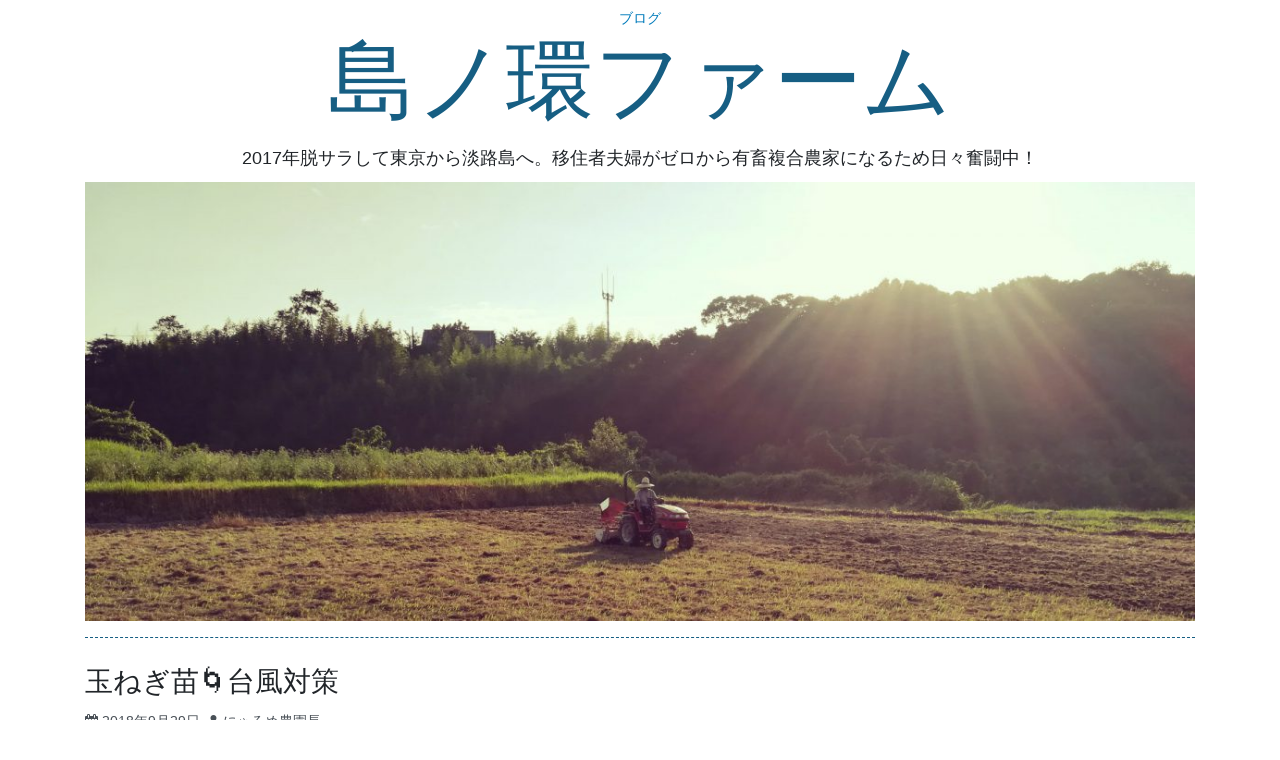

--- FILE ---
content_type: text/html; charset=UTF-8
request_url: https://shimanowa-farm.com/2018/09/29/%E7%8E%89%E3%81%AD%E3%81%8E%E8%8B%97%F0%9F%8C%80%E5%8F%B0%E9%A2%A8%E5%AF%BE%E7%AD%96/
body_size: 6592
content:
<!DOCTYPE html>
<html lang="ja">
<head>
<meta charset="UTF-8">
<meta name="viewport" content="width=device-width, initial-scale=1">
<link rel="profile" href="http://gmpg.org/xfn/11">
<link rel="pingback" href="https://shimanowa-farm.com/xmlrpc.php">

<title>玉ねぎ苗🌀台風対策 &#8211; 島ノ環ファーム </title>
<link rel='dns-prefetch' href='//fonts.googleapis.com' />
<link rel='dns-prefetch' href='//s.w.org' />
<link rel="alternate" type="application/rss+xml" title="島ノ環ファーム  &raquo; フィード" href="https://shimanowa-farm.com/feed/" />
<link rel="alternate" type="application/rss+xml" title="島ノ環ファーム  &raquo; コメントフィード" href="https://shimanowa-farm.com/comments/feed/" />
		<script type="text/javascript">
			window._wpemojiSettings = {"baseUrl":"https:\/\/s.w.org\/images\/core\/emoji\/2.4\/72x72\/","ext":".png","svgUrl":"https:\/\/s.w.org\/images\/core\/emoji\/2.4\/svg\/","svgExt":".svg","source":{"concatemoji":"https:\/\/shimanowa-farm.com\/wp-includes\/js\/wp-emoji-release.min.js?ver=4.9.3"}};
			!function(a,b,c){function d(a,b){var c=String.fromCharCode;l.clearRect(0,0,k.width,k.height),l.fillText(c.apply(this,a),0,0);var d=k.toDataURL();l.clearRect(0,0,k.width,k.height),l.fillText(c.apply(this,b),0,0);var e=k.toDataURL();return d===e}function e(a){var b;if(!l||!l.fillText)return!1;switch(l.textBaseline="top",l.font="600 32px Arial",a){case"flag":return!(b=d([55356,56826,55356,56819],[55356,56826,8203,55356,56819]))&&(b=d([55356,57332,56128,56423,56128,56418,56128,56421,56128,56430,56128,56423,56128,56447],[55356,57332,8203,56128,56423,8203,56128,56418,8203,56128,56421,8203,56128,56430,8203,56128,56423,8203,56128,56447]),!b);case"emoji":return b=d([55357,56692,8205,9792,65039],[55357,56692,8203,9792,65039]),!b}return!1}function f(a){var c=b.createElement("script");c.src=a,c.defer=c.type="text/javascript",b.getElementsByTagName("head")[0].appendChild(c)}var g,h,i,j,k=b.createElement("canvas"),l=k.getContext&&k.getContext("2d");for(j=Array("flag","emoji"),c.supports={everything:!0,everythingExceptFlag:!0},i=0;i<j.length;i++)c.supports[j[i]]=e(j[i]),c.supports.everything=c.supports.everything&&c.supports[j[i]],"flag"!==j[i]&&(c.supports.everythingExceptFlag=c.supports.everythingExceptFlag&&c.supports[j[i]]);c.supports.everythingExceptFlag=c.supports.everythingExceptFlag&&!c.supports.flag,c.DOMReady=!1,c.readyCallback=function(){c.DOMReady=!0},c.supports.everything||(h=function(){c.readyCallback()},b.addEventListener?(b.addEventListener("DOMContentLoaded",h,!1),a.addEventListener("load",h,!1)):(a.attachEvent("onload",h),b.attachEvent("onreadystatechange",function(){"complete"===b.readyState&&c.readyCallback()})),g=c.source||{},g.concatemoji?f(g.concatemoji):g.wpemoji&&g.twemoji&&(f(g.twemoji),f(g.wpemoji)))}(window,document,window._wpemojiSettings);
		</script>
		<style type="text/css">
img.wp-smiley,
img.emoji {
	display: inline !important;
	border: none !important;
	box-shadow: none !important;
	height: 1em !important;
	width: 1em !important;
	margin: 0 .07em !important;
	vertical-align: -0.1em !important;
	background: none !important;
	padding: 0 !important;
}
</style>
<link rel='stylesheet' id='bootstrap-style-css'  href='https://shimanowa-farm.com/wp-content/themes/tsumugi/bower_components/bootstrap/dist/css/bootstrap.min.css?ver=4.0.0-beta' type='text/css' media='all' />
<link rel='stylesheet' id='underscores-style-css'  href='https://shimanowa-farm.com/wp-content/themes/tsumugi/style.css?ver=2.0.1' type='text/css' media='all' />
<link rel='stylesheet' id='tsumugi-style-css'  href='https://shimanowa-farm.com/wp-content/themes/tsumugi/bootstrap/tsumugi.css?ver=2.0.1' type='text/css' media='all' />
<link rel='stylesheet' id='tsumugi-fonts-css'  href='https://fonts.googleapis.com/css?family=Annie+Use+Your+Telescope%7CSource+Sans+Pro%3A300&#038;subset=latin%2Clatin-ext' type='text/css' media='all' />
<link rel='stylesheet' id='font-awesome-css'  href='https://shimanowa-farm.com/wp-content/themes/tsumugi/font-awesome/css/font-awesome.min.css?ver=4.6.3' type='text/css' media='all' />
<script type='text/javascript' src='https://shimanowa-farm.com/wp-includes/js/jquery/jquery.js?ver=1.12.4'></script>
<script type='text/javascript' src='https://shimanowa-farm.com/wp-includes/js/jquery/jquery-migrate.min.js?ver=1.4.1'></script>
<link rel='https://api.w.org/' href='https://shimanowa-farm.com/wp-json/' />
<link rel="EditURI" type="application/rsd+xml" title="RSD" href="https://shimanowa-farm.com/xmlrpc.php?rsd" />
<link rel="wlwmanifest" type="application/wlwmanifest+xml" href="https://shimanowa-farm.com/wp-includes/wlwmanifest.xml" /> 
<link rel='prev' title='玉ねぎマルチ張り' href='https://shimanowa-farm.com/2018/09/17/%e7%8e%89%e3%81%ad%e3%81%8e%e3%83%9e%e3%83%ab%e3%83%81%e5%bc%b5%e3%82%8a/' />
<link rel='next' title='玉ねぎ定植カウントダウン！！' href='https://shimanowa-farm.com/2018/10/08/%e7%8e%89%e3%81%ad%e3%81%8e%e5%ae%9a%e6%a4%8d%e3%82%ab%e3%82%a6%e3%83%b3%e3%83%88%e3%83%80%e3%82%a6%e3%83%b3%ef%bc%81%ef%bc%81/' />
<meta name="generator" content="WordPress 4.9.3" />
<link rel="canonical" href="https://shimanowa-farm.com/2018/09/29/%e7%8e%89%e3%81%ad%e3%81%8e%e8%8b%97%f0%9f%8c%80%e5%8f%b0%e9%a2%a8%e5%af%be%e7%ad%96/" />
<link rel='shortlink' href='https://shimanowa-farm.com/?p=961' />
<link rel="alternate" type="application/json+oembed" href="https://shimanowa-farm.com/wp-json/oembed/1.0/embed?url=https%3A%2F%2Fshimanowa-farm.com%2F2018%2F09%2F29%2F%25e7%258e%2589%25e3%2581%25ad%25e3%2581%258e%25e8%258b%2597%25f0%259f%258c%2580%25e5%258f%25b0%25e9%25a2%25a8%25e5%25af%25be%25e7%25ad%2596%2F" />
<link rel="alternate" type="text/xml+oembed" href="https://shimanowa-farm.com/wp-json/oembed/1.0/embed?url=https%3A%2F%2Fshimanowa-farm.com%2F2018%2F09%2F29%2F%25e7%258e%2589%25e3%2581%25ad%25e3%2581%258e%25e8%258b%2597%25f0%259f%258c%2580%25e5%258f%25b0%25e9%25a2%25a8%25e5%25af%25be%25e7%25ad%2596%2F&#038;format=xml" />
</head>

<body class="post-template-default single single-post postid-961 single-format-standard">
<div id="page" class="site">
	<a class="skip-link screen-reader-text" href="#content">コンテンツへスキップ</a>

	<header id="masthead" class="site-header" role="banner">

		<nav id="site-navigation" class="main-navigation navbar navbar-expand-md" role="navigation">
			<button class="navbar-toggler d-lg-none" type="button" data-toggle="collapse" data-target="#primary-menu">
				&#9776;
			</button>
			<div id="primary-menu" class="menu collapse navbar-collapse"><ul>
<li class="page_item page-item-55"><a href="https://shimanowa-farm.com/%e3%83%96%e3%83%ad%e3%82%b0/">ブログ</a></li>
</ul></div>
		</nav><!-- #site-navigation -->

	<div class="container">

		<div class="site-branding">
							<p class="site-title"><a href="https://shimanowa-farm.com/" rel="home"><br class="d-md-none">島ノ環ファーム </a></p>
							<p class="site-description">2017年脱サラして東京から淡路島へ。移住者夫婦がゼロから有畜複合農家になるため日々奮闘中！</p>
			
							<div class="custom-header">
					<img src="https://shimanowa-farm.com/wp-content/uploads/2017/07/cropped-cropped-IMG_20170721_174043-1.jpg" width="1200" height="475" alt="">
				</div>
			
		</div><!-- .site-branding -->

	</div><!-- .container -->

	</header><!-- #masthead -->

	<div class="container">

	<div id="content" class="site-content">

	<div id="primary" class="content-area">
		<main id="main" class="site-main" role="main">

		
<article id="post-961" class="post-961 post type-post status-publish format-standard hentry category-5 category-1 category-13 category-9">
	<header class="entry-header">
		<h1 class="entry-title">玉ねぎ苗🌀台風対策</h1>		<div class="entry-meta">
			<span class="posted-on"><i class="fa fa-calendar" aria-hidden="true"></i> <a href="https://shimanowa-farm.com/2018/09/29/%e7%8e%89%e3%81%ad%e3%81%8e%e8%8b%97%f0%9f%8c%80%e5%8f%b0%e9%a2%a8%e5%af%be%e7%ad%96/" rel="bookmark"><time class="entry-date published" datetime="2018-09-29T17:00:58+00:00">2018年9月29日</time><time class="updated" datetime="2018-09-29T17:01:55+00:00">2018年9月29日</time></a></span><span class="byline"> <i class="fa fa-user" aria-hidden="true"></i> <span class="author vcard"><a class="url fn n" href="https://shimanowa-farm.com/author/nyarome22/">にゃろめ農園長</a></span></span>		</div><!-- .entry-meta -->
			</header><!-- .entry-header -->

	<div class="entry-content">
		<p>明日の午後、</p>
<p>&nbsp;</p>
<p>21号と同じようなルートと威力で本州にやって来る【<strong>台風チャーミー</strong>】</p>
<p>&nbsp;</p>
<p>毎回思うけど、台風のネーミング腹正しい。。</p>
<p>&nbsp;</p>
<p><img class="size-medium wp-image-942" src="https://shimanowa-farm.com/wp-content/uploads/2018/09/IMG_20180910_175713-225x300.jpg" alt="" width="225" height="300" srcset="https://shimanowa-farm.com/wp-content/uploads/2018/09/IMG_20180910_175713-225x300.jpg 225w, https://shimanowa-farm.com/wp-content/uploads/2018/09/IMG_20180910_175713-768x1024.jpg 768w" sizes="(max-width: 225px) 100vw, 225px" /></p>
<p>せっかくスクスク成長している赤ちゃん玉ねぎが心配です(/´△`＼)</p>
<p>&nbsp;</p>
<p>どうにかして守ってあげなくては！！💦</p>
<p>&nbsp;</p>
<p><img class="alignnone size-medium wp-image-962" src="https://shimanowa-farm.com/wp-content/uploads/2018/09/2018-09-29-16-14-41-300x225.jpg" alt="" width="300" height="225" srcset="https://shimanowa-farm.com/wp-content/uploads/2018/09/2018-09-29-16-14-41-300x225.jpg 300w, https://shimanowa-farm.com/wp-content/uploads/2018/09/2018-09-29-16-14-41-768x576.jpg 768w, https://shimanowa-farm.com/wp-content/uploads/2018/09/2018-09-29-16-14-41-1024x768.jpg 1024w" sizes="(max-width: 300px) 100vw, 300px" /></p>
<p>とりあえず玉ねぎの苗床には、<strong>不織布</strong>(通気性が悪くならないように両端開けとく)＋<strong>防風ネット</strong>をかけて、明日のチャーミーに備えます。</p>
<p>&nbsp;</p>
<p>ここの苗床は、水捌けがかなり悪いんですよねー。。</p>
<p>&nbsp;</p>
<p><strong>玉ねぎは種のうちは乾燥厳禁ですが、苗になったら過湿は病気の原因になります⚠</strong></p>
<p>&nbsp;</p>
<p><img class="alignnone size-medium wp-image-963" src="https://shimanowa-farm.com/wp-content/uploads/2018/09/2018-09-29-16-13-54-300x225.jpg" alt="" width="300" height="225" srcset="https://shimanowa-farm.com/wp-content/uploads/2018/09/2018-09-29-16-13-54-300x225.jpg 300w, https://shimanowa-farm.com/wp-content/uploads/2018/09/2018-09-29-16-13-54-768x576.jpg 768w, https://shimanowa-farm.com/wp-content/uploads/2018/09/2018-09-29-16-13-54-1024x768.jpg 1024w" sizes="(max-width: 300px) 100vw, 300px" /></p>
<p>👆この長さになってくると根もしっかり畝に活着してるので、畝土の養分を吸収してます。</p>
<p>&nbsp;</p>
<p>💬台風が過ぎたら、晴れた日に少し葉先をカットして下に垂れないようにする✂</p>
<p>&nbsp;</p>
<p><img class="alignnone size-medium wp-image-964" src="https://shimanowa-farm.com/wp-content/uploads/2018/09/2018-09-29-16-14-11-300x225.jpg" alt="" width="300" height="225" srcset="https://shimanowa-farm.com/wp-content/uploads/2018/09/2018-09-29-16-14-11-300x225.jpg 300w, https://shimanowa-farm.com/wp-content/uploads/2018/09/2018-09-29-16-14-11-768x576.jpg 768w, https://shimanowa-farm.com/wp-content/uploads/2018/09/2018-09-29-16-14-11-1024x768.jpg 1024w" sizes="(max-width: 300px) 100vw, 300px" /></p>
<p>👆赤ちゃん玉ねぎには、土が流れないように竹チップと籾殻を多めにかけてます。</p>
<p>&nbsp;</p>
<p>&nbsp;</p>
<p>&nbsp;</p>
<p>台風対策終わり。</p>
<p>&nbsp;</p>
<p>すぐネットニュースみたら、</p>
<p>&nbsp;</p>
<p>【台風25号発生】の文字が、、、</p>
<p>&nbsp;</p>
<p>防風ネットしばらく片付けられないな。。</p>
<p><span id="more-961"></span></p>
	</div><!-- .entry-content -->

	<footer class="entry-footer">
		<i class="fa fa-folder-open-o" aria-hidden="true"></i> <span class="cat-links"><a href="https://shimanowa-farm.com/category/%e5%8f%b0%e9%a2%a8/" rel="category tag">台風</a>, <a href="https://shimanowa-farm.com/category/%e6%9c%aa%e5%88%86%e9%a1%9e/" rel="category tag">未分類</a>, <a href="https://shimanowa-farm.com/category/%e7%8e%89%e3%81%ad%e3%81%8e/" rel="category tag">玉ねぎ</a>, <a href="https://shimanowa-farm.com/category/%e9%87%8e%e8%8f%9c/" rel="category tag">野菜</a></span>	</footer><!-- .entry-footer -->
</article><!-- #post-## -->

	<nav class="navigation post-navigation" role="navigation">
		<h2 class="screen-reader-text">投稿ナビゲーション</h2>
		<div class="nav-links"><div class="nav-previous"><a href="https://shimanowa-farm.com/2018/09/17/%e7%8e%89%e3%81%ad%e3%81%8e%e3%83%9e%e3%83%ab%e3%83%81%e5%bc%b5%e3%82%8a/" rel="prev">玉ねぎマルチ張り</a></div><div class="nav-next"><a href="https://shimanowa-farm.com/2018/10/08/%e7%8e%89%e3%81%ad%e3%81%8e%e5%ae%9a%e6%a4%8d%e3%82%ab%e3%82%a6%e3%83%b3%e3%83%88%e3%83%80%e3%82%a6%e3%83%b3%ef%bc%81%ef%bc%81/" rel="next">玉ねぎ定植カウントダウン！！</a></div></div>
	</nav>
		</main><!-- #main -->
	</div><!-- #primary -->


<aside id="secondary" class="widget-area" role="complementary">
	<section id="archives-4" class="widget widget_archive"><h2 class="widget-title">アーカイブ</h2>		<label class="screen-reader-text" for="archives-dropdown-4">アーカイブ</label>
		<select id="archives-dropdown-4" name="archive-dropdown" onchange='document.location.href=this.options[this.selectedIndex].value;'>
			
			<option value="">月を選択</option>
				<option value='https://shimanowa-farm.com/2024/05/'> 2024年5月 &nbsp;(2)</option>
	<option value='https://shimanowa-farm.com/2024/03/'> 2024年3月 &nbsp;(2)</option>
	<option value='https://shimanowa-farm.com/2024/02/'> 2024年2月 &nbsp;(2)</option>
	<option value='https://shimanowa-farm.com/2023/12/'> 2023年12月 &nbsp;(3)</option>
	<option value='https://shimanowa-farm.com/2023/11/'> 2023年11月 &nbsp;(1)</option>
	<option value='https://shimanowa-farm.com/2023/09/'> 2023年9月 &nbsp;(1)</option>
	<option value='https://shimanowa-farm.com/2023/08/'> 2023年8月 &nbsp;(2)</option>
	<option value='https://shimanowa-farm.com/2023/06/'> 2023年6月 &nbsp;(1)</option>
	<option value='https://shimanowa-farm.com/2023/05/'> 2023年5月 &nbsp;(1)</option>
	<option value='https://shimanowa-farm.com/2023/04/'> 2023年4月 &nbsp;(1)</option>
	<option value='https://shimanowa-farm.com/2023/03/'> 2023年3月 &nbsp;(1)</option>
	<option value='https://shimanowa-farm.com/2023/02/'> 2023年2月 &nbsp;(1)</option>
	<option value='https://shimanowa-farm.com/2023/01/'> 2023年1月 &nbsp;(3)</option>
	<option value='https://shimanowa-farm.com/2022/12/'> 2022年12月 &nbsp;(3)</option>
	<option value='https://shimanowa-farm.com/2022/10/'> 2022年10月 &nbsp;(2)</option>
	<option value='https://shimanowa-farm.com/2022/08/'> 2022年8月 &nbsp;(1)</option>
	<option value='https://shimanowa-farm.com/2022/07/'> 2022年7月 &nbsp;(5)</option>
	<option value='https://shimanowa-farm.com/2022/06/'> 2022年6月 &nbsp;(3)</option>
	<option value='https://shimanowa-farm.com/2022/05/'> 2022年5月 &nbsp;(1)</option>
	<option value='https://shimanowa-farm.com/2022/04/'> 2022年4月 &nbsp;(1)</option>
	<option value='https://shimanowa-farm.com/2022/03/'> 2022年3月 &nbsp;(5)</option>
	<option value='https://shimanowa-farm.com/2022/02/'> 2022年2月 &nbsp;(1)</option>
	<option value='https://shimanowa-farm.com/2022/01/'> 2022年1月 &nbsp;(3)</option>
	<option value='https://shimanowa-farm.com/2021/12/'> 2021年12月 &nbsp;(3)</option>
	<option value='https://shimanowa-farm.com/2021/11/'> 2021年11月 &nbsp;(3)</option>
	<option value='https://shimanowa-farm.com/2021/10/'> 2021年10月 &nbsp;(3)</option>
	<option value='https://shimanowa-farm.com/2021/09/'> 2021年9月 &nbsp;(3)</option>
	<option value='https://shimanowa-farm.com/2021/08/'> 2021年8月 &nbsp;(2)</option>
	<option value='https://shimanowa-farm.com/2021/07/'> 2021年7月 &nbsp;(3)</option>
	<option value='https://shimanowa-farm.com/2021/06/'> 2021年6月 &nbsp;(4)</option>
	<option value='https://shimanowa-farm.com/2021/05/'> 2021年5月 &nbsp;(2)</option>
	<option value='https://shimanowa-farm.com/2021/04/'> 2021年4月 &nbsp;(3)</option>
	<option value='https://shimanowa-farm.com/2021/03/'> 2021年3月 &nbsp;(3)</option>
	<option value='https://shimanowa-farm.com/2021/02/'> 2021年2月 &nbsp;(2)</option>
	<option value='https://shimanowa-farm.com/2021/01/'> 2021年1月 &nbsp;(5)</option>
	<option value='https://shimanowa-farm.com/2020/12/'> 2020年12月 &nbsp;(3)</option>
	<option value='https://shimanowa-farm.com/2020/11/'> 2020年11月 &nbsp;(3)</option>
	<option value='https://shimanowa-farm.com/2020/10/'> 2020年10月 &nbsp;(5)</option>
	<option value='https://shimanowa-farm.com/2020/09/'> 2020年9月 &nbsp;(3)</option>
	<option value='https://shimanowa-farm.com/2020/08/'> 2020年8月 &nbsp;(4)</option>
	<option value='https://shimanowa-farm.com/2020/07/'> 2020年7月 &nbsp;(3)</option>
	<option value='https://shimanowa-farm.com/2020/06/'> 2020年6月 &nbsp;(2)</option>
	<option value='https://shimanowa-farm.com/2020/05/'> 2020年5月 &nbsp;(3)</option>
	<option value='https://shimanowa-farm.com/2020/04/'> 2020年4月 &nbsp;(3)</option>
	<option value='https://shimanowa-farm.com/2020/03/'> 2020年3月 &nbsp;(3)</option>
	<option value='https://shimanowa-farm.com/2020/02/'> 2020年2月 &nbsp;(5)</option>
	<option value='https://shimanowa-farm.com/2020/01/'> 2020年1月 &nbsp;(5)</option>
	<option value='https://shimanowa-farm.com/2019/12/'> 2019年12月 &nbsp;(2)</option>
	<option value='https://shimanowa-farm.com/2019/11/'> 2019年11月 &nbsp;(5)</option>
	<option value='https://shimanowa-farm.com/2019/10/'> 2019年10月 &nbsp;(4)</option>
	<option value='https://shimanowa-farm.com/2019/09/'> 2019年9月 &nbsp;(3)</option>
	<option value='https://shimanowa-farm.com/2019/08/'> 2019年8月 &nbsp;(1)</option>
	<option value='https://shimanowa-farm.com/2019/07/'> 2019年7月 &nbsp;(3)</option>
	<option value='https://shimanowa-farm.com/2019/06/'> 2019年6月 &nbsp;(3)</option>
	<option value='https://shimanowa-farm.com/2019/05/'> 2019年5月 &nbsp;(5)</option>
	<option value='https://shimanowa-farm.com/2019/04/'> 2019年4月 &nbsp;(4)</option>
	<option value='https://shimanowa-farm.com/2019/03/'> 2019年3月 &nbsp;(5)</option>
	<option value='https://shimanowa-farm.com/2019/02/'> 2019年2月 &nbsp;(3)</option>
	<option value='https://shimanowa-farm.com/2019/01/'> 2019年1月 &nbsp;(4)</option>
	<option value='https://shimanowa-farm.com/2018/12/'> 2018年12月 &nbsp;(4)</option>
	<option value='https://shimanowa-farm.com/2018/11/'> 2018年11月 &nbsp;(4)</option>
	<option value='https://shimanowa-farm.com/2018/10/'> 2018年10月 &nbsp;(3)</option>
	<option value='https://shimanowa-farm.com/2018/09/'> 2018年9月 &nbsp;(4)</option>
	<option value='https://shimanowa-farm.com/2018/08/'> 2018年8月 &nbsp;(3)</option>
	<option value='https://shimanowa-farm.com/2018/07/'> 2018年7月 &nbsp;(5)</option>
	<option value='https://shimanowa-farm.com/2018/06/'> 2018年6月 &nbsp;(2)</option>
	<option value='https://shimanowa-farm.com/2018/05/'> 2018年5月 &nbsp;(4)</option>
	<option value='https://shimanowa-farm.com/2018/04/'> 2018年4月 &nbsp;(4)</option>
	<option value='https://shimanowa-farm.com/2018/03/'> 2018年3月 &nbsp;(8)</option>
	<option value='https://shimanowa-farm.com/2018/02/'> 2018年2月 &nbsp;(4)</option>
	<option value='https://shimanowa-farm.com/2018/01/'> 2018年1月 &nbsp;(6)</option>
	<option value='https://shimanowa-farm.com/2017/12/'> 2017年12月 &nbsp;(5)</option>
	<option value='https://shimanowa-farm.com/2017/11/'> 2017年11月 &nbsp;(5)</option>
	<option value='https://shimanowa-farm.com/2017/10/'> 2017年10月 &nbsp;(3)</option>
	<option value='https://shimanowa-farm.com/2017/09/'> 2017年9月 &nbsp;(3)</option>
	<option value='https://shimanowa-farm.com/2017/08/'> 2017年8月 &nbsp;(6)</option>
	<option value='https://shimanowa-farm.com/2017/07/'> 2017年7月 &nbsp;(5)</option>

		</select>
		</section><section id="categories-3" class="widget widget_categories"><h2 class="widget-title">カテゴリー</h2>		<ul>
	<li class="cat-item cat-item-31"><a href="https://shimanowa-farm.com/category/%e3%82%a2%e3%82%b0%e3%83%aa%e3%82%b8%e3%83%a0/" >アグリジム</a>
</li>
	<li class="cat-item cat-item-8"><a href="https://shimanowa-farm.com/category/%e3%81%8f%e3%82%93%e7%82%ad/" >くん炭</a>
</li>
	<li class="cat-item cat-item-17"><a href="https://shimanowa-farm.com/category/%e3%83%ac%e3%82%b9%e3%83%88%e3%83%a9%e3%83%b3/" >レストラン</a>
</li>
	<li class="cat-item cat-item-24"><a href="https://shimanowa-farm.com/category/%e4%ba%94%e8%89%b2%e7%94%ba%e3%81%ae%e8%8b%a5%e6%89%8b%e8%be%b2%e5%ae%b6%e3%81%9f%e3%81%a1/" >五色町の若手農家たち</a>
</li>
	<li class="cat-item cat-item-30"><a href="https://shimanowa-farm.com/category/%e5%8f%8e%e7%a9%ab%e4%bd%93%e9%a8%93/" >収穫体験</a>
</li>
	<li class="cat-item cat-item-5"><a href="https://shimanowa-farm.com/category/%e5%8f%b0%e9%a2%a8/" >台風</a>
</li>
	<li class="cat-item cat-item-11"><a href="https://shimanowa-farm.com/category/%e5%9c%9f%e4%bd%9c%e3%82%8a/" >土作り</a>
</li>
	<li class="cat-item cat-item-21"><a href="https://shimanowa-farm.com/category/%e5%9c%b0%e5%9f%9f%e8%a1%8c%e4%ba%8b/" >地域行事</a>
</li>
	<li class="cat-item cat-item-15"><a href="https://shimanowa-farm.com/category/%e5%b3%b6%e3%81%ae%e9%a3%9f%e5%8d%93%e3%82%aa%e3%83%bc%e3%82%ac%e3%83%8b%e3%83%83%e3%82%af%e3%83%9e%e3%83%ab%e3%82%b7%e3%82%a7/" >島の食卓オーガニックマルシェ</a>
</li>
	<li class="cat-item cat-item-1"><a href="https://shimanowa-farm.com/category/%e6%9c%aa%e5%88%86%e9%a1%9e/" >未分類</a>
</li>
	<li class="cat-item cat-item-27"><a href="https://shimanowa-farm.com/category/%e6%b7%a1%e8%b7%af%e5%b3%b6/" >淡路島</a>
</li>
	<li class="cat-item cat-item-19"><a href="https://shimanowa-farm.com/category/%e6%b8%a9%e5%ba%8a%e4%bd%9c%e3%82%8a/" >温床作り</a>
</li>
	<li class="cat-item cat-item-25"><a href="https://shimanowa-farm.com/category/%e7%84%a1%e8%be%b2%e8%96%ac%e7%8e%89%e3%81%ad%e3%81%8e%e3%81%ae%e5%ae%85%e9%85%8d%e3%81%ab%e3%81%a4%e3%81%84%e3%81%a6/" >無農薬玉ねぎの宅配について</a>
</li>
	<li class="cat-item cat-item-23"><a href="https://shimanowa-farm.com/category/%e7%84%a1%e8%be%b2%e8%96%ac%e7%b1%b3/" >無農薬米</a>
</li>
	<li class="cat-item cat-item-6"><a href="https://shimanowa-farm.com/category/%e7%8d%a3%e5%ae%b3/" >獣害</a>
</li>
	<li class="cat-item cat-item-13"><a href="https://shimanowa-farm.com/category/%e7%8e%89%e3%81%ad%e3%81%8e/" >玉ねぎ</a>
</li>
	<li class="cat-item cat-item-32"><a href="https://shimanowa-farm.com/category/%e7%a7%bb%e4%bd%8f%e5%b0%b1%e8%be%b2/" >移住就農</a>
</li>
	<li class="cat-item cat-item-7"><a href="https://shimanowa-farm.com/category/%e8%82%a5%e6%96%99/" >肥料</a>
</li>
	<li class="cat-item cat-item-20"><a href="https://shimanowa-farm.com/category/%e8%a6%8b%e5%ad%a6%e4%bc%9a/" >見学会</a>
</li>
	<li class="cat-item cat-item-10"><a href="https://shimanowa-farm.com/category/%e8%be%b2%e5%9c%92%e3%81%ab%e3%81%a4%e3%81%84%e3%81%a6/" >農園について</a>
</li>
	<li class="cat-item cat-item-16"><a href="https://shimanowa-farm.com/category/%e8%be%b2%e6%a5%ad%e7%a0%94%e4%bf%ae/" >農業研修</a>
</li>
	<li class="cat-item cat-item-9"><a href="https://shimanowa-farm.com/category/%e9%87%8e%e8%8f%9c/" >野菜</a>
</li>
	<li class="cat-item cat-item-18"><a href="https://shimanowa-farm.com/category/%e9%87%8e%e8%8f%9cbox/" >野菜BOX</a>
</li>
	<li class="cat-item cat-item-14"><a href="https://shimanowa-farm.com/category/%e9%a4%8a%e9%b6%8f/" >養鶏</a>
</li>
	<li class="cat-item cat-item-22"><a href="https://shimanowa-farm.com/category/%e9%ae%8e%e5%8e%9f%e7%9b%b4%e5%a3%b2%e6%89%80/" >鮎原直売所</a>
</li>
	<li class="cat-item cat-item-28"><a href="https://shimanowa-farm.com/category/%e9%b6%8f%e3%81%ae%e9%a3%bc%e6%96%99/" >鶏の飼料</a>
</li>
	<li class="cat-item cat-item-29"><a href="https://shimanowa-farm.com/category/%e9%b6%8f%e5%8d%b5%e3%81%ae%e8%b2%a9%e5%a3%b2%e3%81%ab%e3%81%a4%e3%81%84%e3%81%a6/" >鶏卵の販売について</a>
</li>
	<li class="cat-item cat-item-26"><a href="https://shimanowa-farm.com/category/%e9%b6%8f%e8%88%8e%e4%bd%9c%e3%82%8a/" >鶏舎作り</a>
</li>
		</ul>
</section></aside><!-- #secondary -->

	</div><!-- #content -->

	</div><!-- .container -->

	<footer id="colophon" class="site-footer" role="contentinfo">
	<div class="container">
		<div class="site-info">
			<a href="https://ja.wordpress.org/">Proudly powered by WordPress</a>
			<span class="sep d-none d-md-inline"> | </span><br class="d-md-none">
			Theme: <a href="http://littlebirdjp.github.io/tsumugi/">tsumugi</a> by <a href="http://littlebird.mobi/" rel="designer">youthkee</a>.		</div><!-- .site-info -->
	</div><!-- .container -->
	</footer><!-- #colophon -->
</div><!-- #page -->

<script type='text/javascript' src='https://shimanowa-farm.com/wp-content/themes/tsumugi/bower_components/popper.js/dist/umd/popper.min.js?ver=1.12.3'></script>
<script type='text/javascript' src='https://shimanowa-farm.com/wp-content/themes/tsumugi/bower_components/bootstrap/dist/js/bootstrap.min.js?ver=4.0.0-beta'></script>
<script type='text/javascript' src='https://shimanowa-farm.com/wp-content/themes/tsumugi/js/navigation.js?ver=20151215'></script>
<script type='text/javascript' src='https://shimanowa-farm.com/wp-content/themes/tsumugi/js/skip-link-focus-fix.js?ver=20151215'></script>
<script type='text/javascript' src='https://shimanowa-farm.com/wp-includes/js/wp-embed.min.js?ver=4.9.3'></script>

</body>
</html>


--- FILE ---
content_type: text/css
request_url: https://shimanowa-farm.com/wp-content/themes/tsumugi/bootstrap/tsumugi.css?ver=2.0.1
body_size: 1184
content:
/*!
 * tsumugi v2.0.0 (http://littlebirdjp.github.io/tsumugi/)
 * Copyright 2017 littlebird
 * Licensed under GNU General Public License v2 or later
 */
body {
	font-family: sans-serif;
	line-height: 1.8;
}

h1,
.h1 {
	font-size: 1.75rem;
}

h2,
.h2 {
	font-size: 1.6rem;
}

h3,
.h3 {
	font-size: 1.45rem;
}

h4,
.h4 {
	font-size: 1.3rem;
}

h5,
.h5 {
	font-size: 1.15rem;
}

h6,
.h6 {
	font-size: 1rem;
}

code {
	color: #212529;
}

pre {
	background-color: #f8f9fa;
	border-radius: 0;
	padding: 1.5rem;
	overflow: auto;
}
pre code {
	overflow: initial;
	word-wrap: normal;
}

table {
	width: 100%;
	max-width: 100%;
	margin-bottom: 1rem;
	background-color: transparent;
}
table th,
table td {
	padding: 0.75rem;
	vertical-align: top;
	border-top: 1px solid #e9ecef;
}
table thead th {
	vertical-align: bottom;
	border-bottom: 2px solid #e9ecef;
}
table tbody + tbody {
	border-top: 2px solid #e9ecef;
}
table .table {
	background-color: #fff;
}

.btn,
input[type="submit"],
.more-link,
input[type="reset"] {
	display: inline-block;
	font-weight: normal;
	text-align: center;
	white-space: nowrap;
	vertical-align: middle;
	cursor: pointer;
	user-select: none;
	border: 1px solid transparent;
	padding: 0.5rem 0.75rem;
	font-size: 1rem;
	line-height: 1.25;
	border-radius: 0;
	transition: all 0.15s ease-in-out;
}
.btn:focus,
input[type="submit"]:focus,
.more-link:focus,
input[type="reset"]:focus,
.btn:hover,
input[type="submit"]:hover,
.more-link:hover,
input[type="reset"]:hover {
	text-decoration: none;
}
.btn:focus,
input[type="submit"]:focus,
.more-link:focus,
input[type="reset"]:focus,
.btn.focus,
input.focus[type="submit"],
.focus.more-link,
input.focus[type="reset"] {
	outline: 0;
	box-shadow: 0 0 0 3px rgba(0, 123, 187, 0.25);
}
.btn.disabled,
input.disabled[type="submit"],
.disabled.more-link,
input.disabled[type="reset"],
.btn:disabled,
input[type="submit"]:disabled,
.more-link:disabled,
input[type="reset"]:disabled {
	opacity: .65;
}
.btn:active,
input[type="submit"]:active,
.more-link:active,
input[type="reset"]:active,
.btn.active,
input.active[type="submit"],
.active.more-link,
input.active[type="reset"] {
	background-image: none;
}

.btn-primary,
input[type="submit"],
.more-link {
	color: #fff;
	background-color: #007BBB;
	border-color: #007BBB;
}
.btn-primary:hover,
input[type="submit"]:hover,
.more-link:hover {
	color: #fff;
	background-color: #006295;
	border-color: #005988;
}
.btn-primary:focus,
input[type="submit"]:focus,
.more-link:focus,
.btn-primary.focus,
input.focus[type="submit"],
.focus.more-link {
	box-shadow: 0 0 0 3px rgba(0, 123, 187, 0.5);
}
.btn-primary.disabled,
input.disabled[type="submit"],
.disabled.more-link,
.btn-primary:disabled,
input[type="submit"]:disabled,
.more-link:disabled {
	background-color: #007BBB;
	border-color: #007BBB;
}
.btn-primary:active,
input[type="submit"]:active,
.more-link:active,
.btn-primary.active,
input.active[type="submit"],
.active.more-link,
.show > .btn-primary.dropdown-toggle,
.show > input.dropdown-toggle[type="submit"],
.show > .dropdown-toggle.more-link {
	background-color: #006295;
	background-image: none;
	border-color: #005988;
}

.btn-secondary,
input[type="reset"] {
	color: #fff;
	background-color: #868e96;
	border-color: #868e96;
}
.btn-secondary:hover,
input[type="reset"]:hover {
	color: #fff;
	background-color: #727b84;
	border-color: #6c757d;
}
.btn-secondary:focus,
input[type="reset"]:focus,
.btn-secondary.focus,
input.focus[type="reset"] {
	box-shadow: 0 0 0 3px rgba(134, 142, 150, 0.5);
}
.btn-secondary.disabled,
input.disabled[type="reset"],
.btn-secondary:disabled,
input[type="reset"]:disabled {
	background-color: #868e96;
	border-color: #868e96;
}
.btn-secondary:active,
input[type="reset"]:active,
.btn-secondary.active,
input.active[type="reset"],
.show > .btn-secondary.dropdown-toggle,
.show > input.dropdown-toggle[type="reset"] {
	background-color: #727b84;
	background-image: none;
	border-color: #6c757d;
}

.btn-outline-primary {
	color: #007BBB;
	background-color: transparent;
	background-image: none;
	border-color: #007BBB;
}
.btn-outline-primary:hover {
	color: #fff;
	background-color: #007BBB;
	border-color: #007BBB;
}
.btn-outline-primary:focus,
.btn-outline-primary.focus {
	box-shadow: 0 0 0 3px rgba(0, 123, 187, 0.5);
}
.btn-outline-primary.disabled,
.btn-outline-primary:disabled {
	color: #007BBB;
	background-color: transparent;
}
.btn-outline-primary:active,
.btn-outline-primary.active,
.show > .btn-outline-primary.dropdown-toggle {
	color: #fff;
	background-color: #007BBB;
	border-color: #007BBB;
}

.btn-outline-secondary {
	color: #868e96;
	background-color: transparent;
	background-image: none;
	border-color: #868e96;
}
.btn-outline-secondary:hover {
	color: #fff;
	background-color: #868e96;
	border-color: #868e96;
}
.btn-outline-secondary:focus,
.btn-outline-secondary.focus {
	box-shadow: 0 0 0 3px rgba(134, 142, 150, 0.5);
}
.btn-outline-secondary.disabled,
.btn-outline-secondary:disabled {
	color: #868e96;
	background-color: transparent;
}
.btn-outline-secondary:active,
.btn-outline-secondary.active,
.show > .btn-outline-secondary.dropdown-toggle {
	color: #fff;
	background-color: #868e96;
	border-color: #868e96;
}

.navbar {
	padding: 0 0;
}

.navbar-toggler {
	box-shadow: none;
	text-shadow: none;
	color: #165E83;
}
.navbar-toggler:focus,
.navbar-toggler:hover {
	box-shadow: none;
	border: 1px solid transparent;
	outline: none;
}

.navbar-light .navbar-toggler {
	border-color: transparent;
}

input[type="submit"],
.more-link {
	font-family: 'Source Sans Pro',sans-serif;
}
input[type="submit"]:visited,
.more-link:visited {
	color: #fff;
}

input[type="reset"] {
	font-family: 'Source Sans Pro',sans-serif;
}
